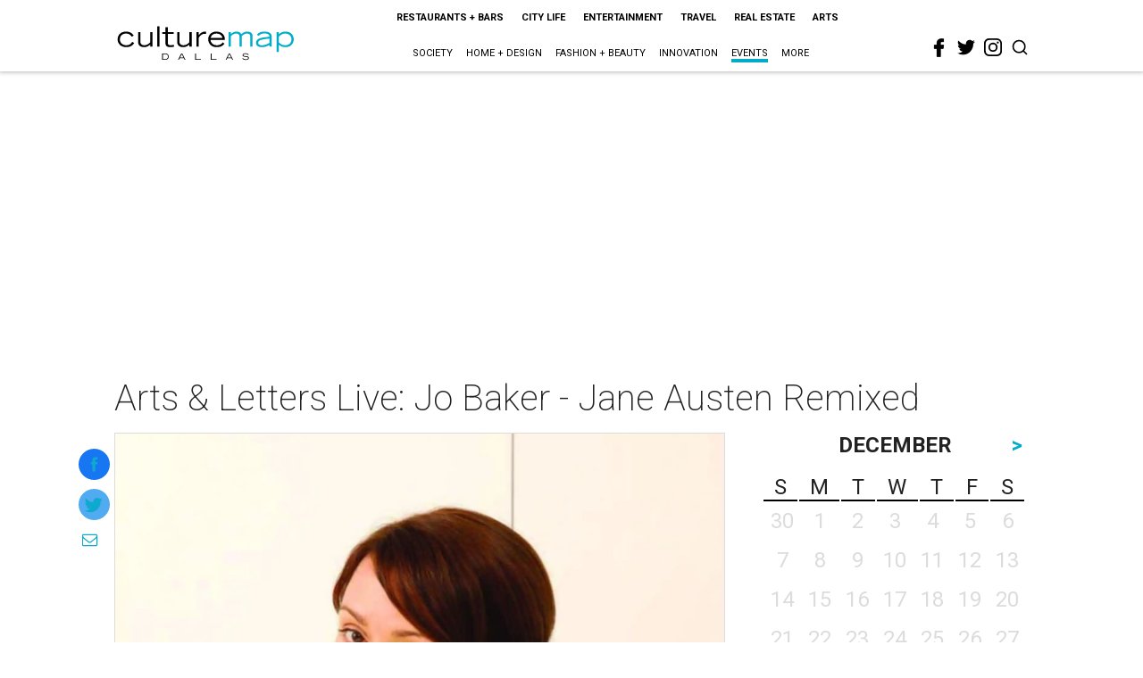

--- FILE ---
content_type: text/html; charset=utf-8
request_url: https://www.google.com/recaptcha/api2/aframe
body_size: 266
content:
<!DOCTYPE HTML><html><head><meta http-equiv="content-type" content="text/html; charset=UTF-8"></head><body><script nonce="E7daIPdzXDdvKZ67yoEuag">/** Anti-fraud and anti-abuse applications only. See google.com/recaptcha */ try{var clients={'sodar':'https://pagead2.googlesyndication.com/pagead/sodar?'};window.addEventListener("message",function(a){try{if(a.source===window.parent){var b=JSON.parse(a.data);var c=clients[b['id']];if(c){var d=document.createElement('img');d.src=c+b['params']+'&rc='+(localStorage.getItem("rc::a")?sessionStorage.getItem("rc::b"):"");window.document.body.appendChild(d);sessionStorage.setItem("rc::e",parseInt(sessionStorage.getItem("rc::e")||0)+1);localStorage.setItem("rc::h",'1766894537026');}}}catch(b){}});window.parent.postMessage("_grecaptcha_ready", "*");}catch(b){}</script></body></html>